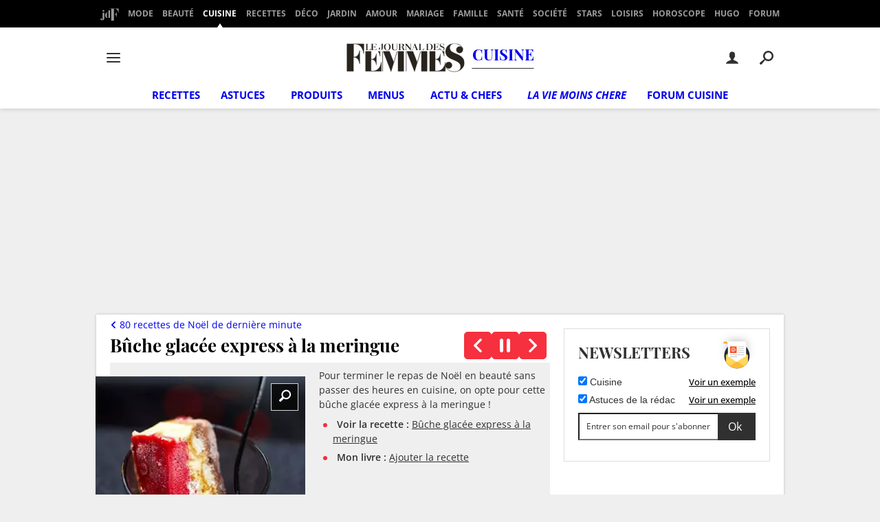

--- FILE ---
content_type: application/javascript
request_url: https://astatic.ccmbg.com/ccmcms_journaldesfemmes/dist/app/js/chunks/jquery.gotop.a0c900787090c3bc3137.js
body_size: 309
content:
(self.webpackChunkccmcms_journaldesfemmes=self.webpackChunkccmcms_journaldesfemmes||[]).push([[1396],{15095:()=>{!function(e){"use strict";var o=!1;e.fn.goTop=function(c){if(!o&&e.fn.scrollTop){c=e.extend({template:'<div style="display:block;" id="gotop"><a href="javascript:void(0);"></a></div>',speed:100,min:100,checkDelay:200},c);var n,s=e(c.template).hide().on("click",function(){e("html,body").animate({scrollTop:0},c.speed)}).prependTo("body"),t=function(){e(window).scrollTop()>c.min?s.fadeIn(c.speed):s.fadeOut(c.speed)};e(window).on("scroll",function(){clearTimeout(n),n=setTimeout(t,c.checkDelay)}),e(t),o=!0}return this}}(jQuery)},62044:(e,o,c)=>{"use strict";c.r(o);c(15095)}}]);
//# sourceMappingURL=http://assets-sourcemaps.s3.prod.ccmbg.net/ccmcms_journaldesfemmes/dist/app/sourcemaps/js/chunks/jquery.gotop.a0c900787090c3bc3137.js.map